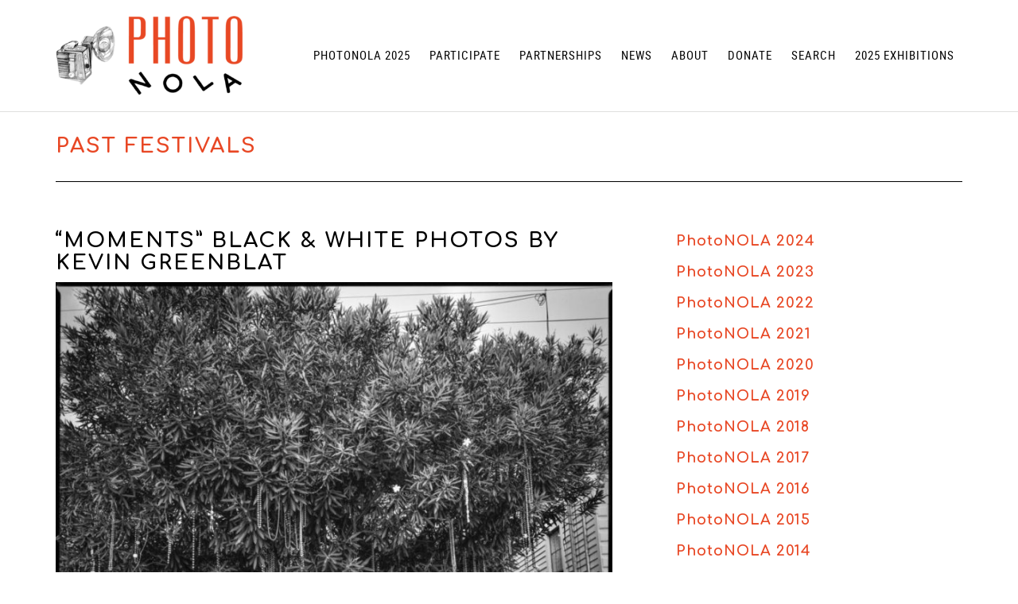

--- FILE ---
content_type: text/html; charset=UTF-8
request_url: https://photonola.org/event/moments-black-white-photos-by-kevin-greenblat/
body_size: 17820
content:
<!DOCTYPE html>
<html lang="en-US">
<head >
<meta charset="UTF-8" />
<script type="text/javascript">
/* <![CDATA[ */
var gform;gform||(document.addEventListener("gform_main_scripts_loaded",function(){gform.scriptsLoaded=!0}),document.addEventListener("gform/theme/scripts_loaded",function(){gform.themeScriptsLoaded=!0}),window.addEventListener("DOMContentLoaded",function(){gform.domLoaded=!0}),gform={domLoaded:!1,scriptsLoaded:!1,themeScriptsLoaded:!1,isFormEditor:()=>"function"==typeof InitializeEditor,callIfLoaded:function(o){return!(!gform.domLoaded||!gform.scriptsLoaded||!gform.themeScriptsLoaded&&!gform.isFormEditor()||(gform.isFormEditor()&&console.warn("The use of gform.initializeOnLoaded() is deprecated in the form editor context and will be removed in Gravity Forms 3.1."),o(),0))},initializeOnLoaded:function(o){gform.callIfLoaded(o)||(document.addEventListener("gform_main_scripts_loaded",()=>{gform.scriptsLoaded=!0,gform.callIfLoaded(o)}),document.addEventListener("gform/theme/scripts_loaded",()=>{gform.themeScriptsLoaded=!0,gform.callIfLoaded(o)}),window.addEventListener("DOMContentLoaded",()=>{gform.domLoaded=!0,gform.callIfLoaded(o)}))},hooks:{action:{},filter:{}},addAction:function(o,r,e,t){gform.addHook("action",o,r,e,t)},addFilter:function(o,r,e,t){gform.addHook("filter",o,r,e,t)},doAction:function(o){gform.doHook("action",o,arguments)},applyFilters:function(o){return gform.doHook("filter",o,arguments)},removeAction:function(o,r){gform.removeHook("action",o,r)},removeFilter:function(o,r,e){gform.removeHook("filter",o,r,e)},addHook:function(o,r,e,t,n){null==gform.hooks[o][r]&&(gform.hooks[o][r]=[]);var d=gform.hooks[o][r];null==n&&(n=r+"_"+d.length),gform.hooks[o][r].push({tag:n,callable:e,priority:t=null==t?10:t})},doHook:function(r,o,e){var t;if(e=Array.prototype.slice.call(e,1),null!=gform.hooks[r][o]&&((o=gform.hooks[r][o]).sort(function(o,r){return o.priority-r.priority}),o.forEach(function(o){"function"!=typeof(t=o.callable)&&(t=window[t]),"action"==r?t.apply(null,e):e[0]=t.apply(null,e)})),"filter"==r)return e[0]},removeHook:function(o,r,t,n){var e;null!=gform.hooks[o][r]&&(e=(e=gform.hooks[o][r]).filter(function(o,r,e){return!!(null!=n&&n!=o.tag||null!=t&&t!=o.priority)}),gform.hooks[o][r]=e)}});
/* ]]> */
</script>

<meta name="viewport" content="width=device-width, initial-scale=1" />

<!-- MapPress Easy Google Maps Version:2.95.5PRO (https://www.mappresspro.com) -->
<title>&#8220;Moments&#8221; Black &#038; White Photos by Kevin Greenblat</title>
<meta name='robots' content='max-image-preview:large' />
<link rel='dns-prefetch' href='//fonts.googleapis.com' />
<link rel='dns-prefetch' href='//www.googletagmanager.com' />
<link rel="alternate" type="application/rss+xml" title="PhotoNOLA &raquo; Feed" href="https://photonola.org/feed/" />
<link rel="alternate" type="application/rss+xml" title="PhotoNOLA &raquo; Comments Feed" href="https://photonola.org/comments/feed/" />
<link rel="alternate" title="oEmbed (JSON)" type="application/json+oembed" href="https://photonola.org/wp-json/oembed/1.0/embed?url=https%3A%2F%2Fphotonola.org%2Fevent%2Fmoments-black-white-photos-by-kevin-greenblat%2F" />
<link rel="alternate" title="oEmbed (XML)" type="text/xml+oembed" href="https://photonola.org/wp-json/oembed/1.0/embed?url=https%3A%2F%2Fphotonola.org%2Fevent%2Fmoments-black-white-photos-by-kevin-greenblat%2F&#038;format=xml" />
		<style>
			.lazyload,
			.lazyloading {
				max-width: 100%;
			}
		</style>
		<link rel="canonical" href="https://photonola.org/event/moments-black-white-photos-by-kevin-greenblat/" />
<style id='wp-img-auto-sizes-contain-inline-css' type='text/css'>
img:is([sizes=auto i],[sizes^="auto," i]){contain-intrinsic-size:3000px 1500px}
/*# sourceURL=wp-img-auto-sizes-contain-inline-css */
</style>
<link rel='stylesheet' id='genesis-simple-share-plugin-css-css' href='https://photonola.org/wp-content/plugins/genesis-simple-share/assets/css/share.min.css?ver=0.1.0' type='text/css' media='all' />
<link rel='stylesheet' id='genesis-simple-share-genericons-css-css' href='https://photonola.org/wp-content/plugins/genesis-simple-share/assets/css/genericons.min.css?ver=0.1.0' type='text/css' media='all' />
<link rel='stylesheet' id='photonola-theme-css' href='https://photonola.org/wp-content/themes/photonola/style.css?ver=1.0.0' type='text/css' media='all' />
<style id='wp-emoji-styles-inline-css' type='text/css'>

	img.wp-smiley, img.emoji {
		display: inline !important;
		border: none !important;
		box-shadow: none !important;
		height: 1em !important;
		width: 1em !important;
		margin: 0 0.07em !important;
		vertical-align: -0.1em !important;
		background: none !important;
		padding: 0 !important;
	}
/*# sourceURL=wp-emoji-styles-inline-css */
</style>
<link rel='stylesheet' id='wp-block-library-css' href='https://photonola.org/wp-includes/css/dist/block-library/style.min.css?ver=6.9' type='text/css' media='all' />
<style id='global-styles-inline-css' type='text/css'>
:root{--wp--preset--aspect-ratio--square: 1;--wp--preset--aspect-ratio--4-3: 4/3;--wp--preset--aspect-ratio--3-4: 3/4;--wp--preset--aspect-ratio--3-2: 3/2;--wp--preset--aspect-ratio--2-3: 2/3;--wp--preset--aspect-ratio--16-9: 16/9;--wp--preset--aspect-ratio--9-16: 9/16;--wp--preset--color--black: #000000;--wp--preset--color--cyan-bluish-gray: #abb8c3;--wp--preset--color--white: #ffffff;--wp--preset--color--pale-pink: #f78da7;--wp--preset--color--vivid-red: #cf2e2e;--wp--preset--color--luminous-vivid-orange: #ff6900;--wp--preset--color--luminous-vivid-amber: #fcb900;--wp--preset--color--light-green-cyan: #7bdcb5;--wp--preset--color--vivid-green-cyan: #00d084;--wp--preset--color--pale-cyan-blue: #8ed1fc;--wp--preset--color--vivid-cyan-blue: #0693e3;--wp--preset--color--vivid-purple: #9b51e0;--wp--preset--gradient--vivid-cyan-blue-to-vivid-purple: linear-gradient(135deg,rgb(6,147,227) 0%,rgb(155,81,224) 100%);--wp--preset--gradient--light-green-cyan-to-vivid-green-cyan: linear-gradient(135deg,rgb(122,220,180) 0%,rgb(0,208,130) 100%);--wp--preset--gradient--luminous-vivid-amber-to-luminous-vivid-orange: linear-gradient(135deg,rgb(252,185,0) 0%,rgb(255,105,0) 100%);--wp--preset--gradient--luminous-vivid-orange-to-vivid-red: linear-gradient(135deg,rgb(255,105,0) 0%,rgb(207,46,46) 100%);--wp--preset--gradient--very-light-gray-to-cyan-bluish-gray: linear-gradient(135deg,rgb(238,238,238) 0%,rgb(169,184,195) 100%);--wp--preset--gradient--cool-to-warm-spectrum: linear-gradient(135deg,rgb(74,234,220) 0%,rgb(151,120,209) 20%,rgb(207,42,186) 40%,rgb(238,44,130) 60%,rgb(251,105,98) 80%,rgb(254,248,76) 100%);--wp--preset--gradient--blush-light-purple: linear-gradient(135deg,rgb(255,206,236) 0%,rgb(152,150,240) 100%);--wp--preset--gradient--blush-bordeaux: linear-gradient(135deg,rgb(254,205,165) 0%,rgb(254,45,45) 50%,rgb(107,0,62) 100%);--wp--preset--gradient--luminous-dusk: linear-gradient(135deg,rgb(255,203,112) 0%,rgb(199,81,192) 50%,rgb(65,88,208) 100%);--wp--preset--gradient--pale-ocean: linear-gradient(135deg,rgb(255,245,203) 0%,rgb(182,227,212) 50%,rgb(51,167,181) 100%);--wp--preset--gradient--electric-grass: linear-gradient(135deg,rgb(202,248,128) 0%,rgb(113,206,126) 100%);--wp--preset--gradient--midnight: linear-gradient(135deg,rgb(2,3,129) 0%,rgb(40,116,252) 100%);--wp--preset--font-size--small: 13px;--wp--preset--font-size--medium: 20px;--wp--preset--font-size--large: 36px;--wp--preset--font-size--x-large: 42px;--wp--preset--spacing--20: 0.44rem;--wp--preset--spacing--30: 0.67rem;--wp--preset--spacing--40: 1rem;--wp--preset--spacing--50: 1.5rem;--wp--preset--spacing--60: 2.25rem;--wp--preset--spacing--70: 3.38rem;--wp--preset--spacing--80: 5.06rem;--wp--preset--shadow--natural: 6px 6px 9px rgba(0, 0, 0, 0.2);--wp--preset--shadow--deep: 12px 12px 50px rgba(0, 0, 0, 0.4);--wp--preset--shadow--sharp: 6px 6px 0px rgba(0, 0, 0, 0.2);--wp--preset--shadow--outlined: 6px 6px 0px -3px rgb(255, 255, 255), 6px 6px rgb(0, 0, 0);--wp--preset--shadow--crisp: 6px 6px 0px rgb(0, 0, 0);}:where(.is-layout-flex){gap: 0.5em;}:where(.is-layout-grid){gap: 0.5em;}body .is-layout-flex{display: flex;}.is-layout-flex{flex-wrap: wrap;align-items: center;}.is-layout-flex > :is(*, div){margin: 0;}body .is-layout-grid{display: grid;}.is-layout-grid > :is(*, div){margin: 0;}:where(.wp-block-columns.is-layout-flex){gap: 2em;}:where(.wp-block-columns.is-layout-grid){gap: 2em;}:where(.wp-block-post-template.is-layout-flex){gap: 1.25em;}:where(.wp-block-post-template.is-layout-grid){gap: 1.25em;}.has-black-color{color: var(--wp--preset--color--black) !important;}.has-cyan-bluish-gray-color{color: var(--wp--preset--color--cyan-bluish-gray) !important;}.has-white-color{color: var(--wp--preset--color--white) !important;}.has-pale-pink-color{color: var(--wp--preset--color--pale-pink) !important;}.has-vivid-red-color{color: var(--wp--preset--color--vivid-red) !important;}.has-luminous-vivid-orange-color{color: var(--wp--preset--color--luminous-vivid-orange) !important;}.has-luminous-vivid-amber-color{color: var(--wp--preset--color--luminous-vivid-amber) !important;}.has-light-green-cyan-color{color: var(--wp--preset--color--light-green-cyan) !important;}.has-vivid-green-cyan-color{color: var(--wp--preset--color--vivid-green-cyan) !important;}.has-pale-cyan-blue-color{color: var(--wp--preset--color--pale-cyan-blue) !important;}.has-vivid-cyan-blue-color{color: var(--wp--preset--color--vivid-cyan-blue) !important;}.has-vivid-purple-color{color: var(--wp--preset--color--vivid-purple) !important;}.has-black-background-color{background-color: var(--wp--preset--color--black) !important;}.has-cyan-bluish-gray-background-color{background-color: var(--wp--preset--color--cyan-bluish-gray) !important;}.has-white-background-color{background-color: var(--wp--preset--color--white) !important;}.has-pale-pink-background-color{background-color: var(--wp--preset--color--pale-pink) !important;}.has-vivid-red-background-color{background-color: var(--wp--preset--color--vivid-red) !important;}.has-luminous-vivid-orange-background-color{background-color: var(--wp--preset--color--luminous-vivid-orange) !important;}.has-luminous-vivid-amber-background-color{background-color: var(--wp--preset--color--luminous-vivid-amber) !important;}.has-light-green-cyan-background-color{background-color: var(--wp--preset--color--light-green-cyan) !important;}.has-vivid-green-cyan-background-color{background-color: var(--wp--preset--color--vivid-green-cyan) !important;}.has-pale-cyan-blue-background-color{background-color: var(--wp--preset--color--pale-cyan-blue) !important;}.has-vivid-cyan-blue-background-color{background-color: var(--wp--preset--color--vivid-cyan-blue) !important;}.has-vivid-purple-background-color{background-color: var(--wp--preset--color--vivid-purple) !important;}.has-black-border-color{border-color: var(--wp--preset--color--black) !important;}.has-cyan-bluish-gray-border-color{border-color: var(--wp--preset--color--cyan-bluish-gray) !important;}.has-white-border-color{border-color: var(--wp--preset--color--white) !important;}.has-pale-pink-border-color{border-color: var(--wp--preset--color--pale-pink) !important;}.has-vivid-red-border-color{border-color: var(--wp--preset--color--vivid-red) !important;}.has-luminous-vivid-orange-border-color{border-color: var(--wp--preset--color--luminous-vivid-orange) !important;}.has-luminous-vivid-amber-border-color{border-color: var(--wp--preset--color--luminous-vivid-amber) !important;}.has-light-green-cyan-border-color{border-color: var(--wp--preset--color--light-green-cyan) !important;}.has-vivid-green-cyan-border-color{border-color: var(--wp--preset--color--vivid-green-cyan) !important;}.has-pale-cyan-blue-border-color{border-color: var(--wp--preset--color--pale-cyan-blue) !important;}.has-vivid-cyan-blue-border-color{border-color: var(--wp--preset--color--vivid-cyan-blue) !important;}.has-vivid-purple-border-color{border-color: var(--wp--preset--color--vivid-purple) !important;}.has-vivid-cyan-blue-to-vivid-purple-gradient-background{background: var(--wp--preset--gradient--vivid-cyan-blue-to-vivid-purple) !important;}.has-light-green-cyan-to-vivid-green-cyan-gradient-background{background: var(--wp--preset--gradient--light-green-cyan-to-vivid-green-cyan) !important;}.has-luminous-vivid-amber-to-luminous-vivid-orange-gradient-background{background: var(--wp--preset--gradient--luminous-vivid-amber-to-luminous-vivid-orange) !important;}.has-luminous-vivid-orange-to-vivid-red-gradient-background{background: var(--wp--preset--gradient--luminous-vivid-orange-to-vivid-red) !important;}.has-very-light-gray-to-cyan-bluish-gray-gradient-background{background: var(--wp--preset--gradient--very-light-gray-to-cyan-bluish-gray) !important;}.has-cool-to-warm-spectrum-gradient-background{background: var(--wp--preset--gradient--cool-to-warm-spectrum) !important;}.has-blush-light-purple-gradient-background{background: var(--wp--preset--gradient--blush-light-purple) !important;}.has-blush-bordeaux-gradient-background{background: var(--wp--preset--gradient--blush-bordeaux) !important;}.has-luminous-dusk-gradient-background{background: var(--wp--preset--gradient--luminous-dusk) !important;}.has-pale-ocean-gradient-background{background: var(--wp--preset--gradient--pale-ocean) !important;}.has-electric-grass-gradient-background{background: var(--wp--preset--gradient--electric-grass) !important;}.has-midnight-gradient-background{background: var(--wp--preset--gradient--midnight) !important;}.has-small-font-size{font-size: var(--wp--preset--font-size--small) !important;}.has-medium-font-size{font-size: var(--wp--preset--font-size--medium) !important;}.has-large-font-size{font-size: var(--wp--preset--font-size--large) !important;}.has-x-large-font-size{font-size: var(--wp--preset--font-size--x-large) !important;}
/*# sourceURL=global-styles-inline-css */
</style>

<style id='classic-theme-styles-inline-css' type='text/css'>
/*! This file is auto-generated */
.wp-block-button__link{color:#fff;background-color:#32373c;border-radius:9999px;box-shadow:none;text-decoration:none;padding:calc(.667em + 2px) calc(1.333em + 2px);font-size:1.125em}.wp-block-file__button{background:#32373c;color:#fff;text-decoration:none}
/*# sourceURL=/wp-includes/css/classic-themes.min.css */
</style>
<link rel='stylesheet' id='columns-css' href='https://photonola.org/wp-content/plugins/columns/columns.css?ver=6.9' type='text/css' media='all' />
<link rel='stylesheet' id='foobox-free-min-css' href='https://photonola.org/wp-content/plugins/foobox-image-lightbox/free/css/foobox.free.min.css?ver=2.7.35' type='text/css' media='all' />
<link rel='stylesheet' id='mappress-css' href='https://photonola.org/wp-content/plugins/mappress-google-maps-for-wordpress/css/mappress.css?ver=2.95.5PRO' type='text/css' media='all' />
<link rel='stylesheet' id='pn-fonts-css' href='//fonts.googleapis.com/css?family=Comfortaa%3A700&#038;ver=1.0.0' type='text/css' media='all' />
<link rel='stylesheet' id='dashicons-css' href='https://photonola.org/wp-includes/css/dashicons.min.css?ver=6.9' type='text/css' media='all' />
<link rel='stylesheet' id='simple-social-icons-font-css' href='https://photonola.org/wp-content/plugins/simple-social-icons/css/style.css?ver=3.0.2' type='text/css' media='all' />
<script type="text/javascript" src="https://photonola.org/wp-includes/js/jquery/jquery.min.js?ver=3.7.1" id="jquery-core-js"></script>
<script type="text/javascript" src="https://photonola.org/wp-includes/js/jquery/jquery-migrate.min.js?ver=3.4.1" id="jquery-migrate-js"></script>
<script type="text/javascript" src="https://photonola.org/wp-content/plugins/genesis-simple-share/assets/js/sharrre/jquery.sharrre.min.js?ver=0.1.0" id="genesis-simple-share-plugin-js-js"></script>
<script type="text/javascript" src="https://photonola.org/wp-content/plugins/genesis-simple-share/assets/js/waypoints.min.js?ver=0.1.0" id="genesis-simple-share-waypoint-js-js"></script>
<script type="text/javascript" src="https://photonola.org/wp-content/themes/photonola/js/global.js?ver=1.0.0" id="altitude-global-js"></script>
<script type="text/javascript" src="https://photonola.org/wp-content/themes/photonola/js/toggle.js?ver=1.0.0" id="toggle-script-js"></script>
<script type="text/javascript" id="foobox-free-min-js-before">
/* <![CDATA[ */
/* Run FooBox FREE (v2.7.35) */
var FOOBOX = window.FOOBOX = {
	ready: true,
	disableOthers: false,
	o: {wordpress: { enabled: true }, countMessage:'image %index of %total', captions: { dataTitle: ["captionTitle","title"], dataDesc: ["captionDesc","description"] }, rel: '', excludes:'.fbx-link,.nofoobox,.nolightbox,a[href*="pinterest.com/pin/create/button/"]', affiliate : { enabled: false }},
	selectors: [
		".foogallery-container.foogallery-lightbox-foobox", ".foogallery-container.foogallery-lightbox-foobox-free", ".gallery", ".wp-block-gallery", ".wp-caption", ".wp-block-image", "a:has(img[class*=wp-image-])", ".foobox"
	],
	pre: function( $ ){
		// Custom JavaScript (Pre)
		
	},
	post: function( $ ){
		// Custom JavaScript (Post)
		
		// Custom Captions Code
		
	},
	custom: function( $ ){
		// Custom Extra JS
		
	}
};
//# sourceURL=foobox-free-min-js-before
/* ]]> */
</script>
<script type="text/javascript" src="https://photonola.org/wp-content/plugins/foobox-image-lightbox/free/js/foobox.free.min.js?ver=2.7.35" id="foobox-free-min-js"></script>
<link rel="https://api.w.org/" href="https://photonola.org/wp-json/" /><link rel="EditURI" type="application/rsd+xml" title="RSD" href="https://photonola.org/xmlrpc.php?rsd" />
<meta name="generator" content="Site Kit by Google 1.170.0" />		<script>
			document.documentElement.className = document.documentElement.className.replace('no-js', 'js');
		</script>
				<style>
			.no-js img.lazyload {
				display: none;
			}

			figure.wp-block-image img.lazyloading {
				min-width: 150px;
			}

			.lazyload,
			.lazyloading {
				--smush-placeholder-width: 100px;
				--smush-placeholder-aspect-ratio: 1/1;
				width: var(--smush-image-width, var(--smush-placeholder-width)) !important;
				aspect-ratio: var(--smush-image-aspect-ratio, var(--smush-placeholder-aspect-ratio)) !important;
			}

						.lazyload, .lazyloading {
				opacity: 0;
			}

			.lazyloaded {
				opacity: 1;
				transition: opacity 400ms;
				transition-delay: 0ms;
			}

					</style>
		<!-- Google tag (gtag.js) -->
<script async src="https://www.googletagmanager.com/gtag/js?id=G-2DJH8V4470"></script>
<script>
  window.dataLayer = window.dataLayer || [];
  function gtag(){dataLayer.push(arguments);}
  gtag('js', new Date());

  gtag('config', 'G-2DJH8V4470');
</script><style type="text/css">.site-title a { background: url(https://photonola.org/wp-content/uploads/2021/10/cropped-photonola-header-logo.png) no-repeat !important; }</style>
<link rel="icon" href="https://photonola.org/wp-content/uploads/2021/10/cropped-photonola-favicon-32x32.png" sizes="32x32" />
<link rel="icon" href="https://photonola.org/wp-content/uploads/2021/10/cropped-photonola-favicon-192x192.png" sizes="192x192" />
<link rel="apple-touch-icon" href="https://photonola.org/wp-content/uploads/2021/10/cropped-photonola-favicon-180x180.png" />
<meta name="msapplication-TileImage" content="https://photonola.org/wp-content/uploads/2021/10/cropped-photonola-favicon-270x270.png" />
</head>
<body class="wp-singular event-template-default single single-event postid-25864 wp-theme-genesis wp-child-theme-photonola custom-header header-image header-full-width content-sidebar genesis-breadcrumbs-hidden genesis-footer-widgets-visible photonola-2020" itemscope itemtype="https://schema.org/WebPage"><div class="site-container"><header class="site-header" itemscope itemtype="https://schema.org/WPHeader"><div class="wrap"><div class="title-area"><h1 class="site-title" itemprop="headline"><a href="https://photonola.org/">PhotoNOLA</a></h1><h2 class="site-description" itemprop="description">New Orleans Festival of Photography</h2></div><nav class="nav-primary" aria-label="Main" itemscope itemtype="https://schema.org/SiteNavigationElement"><div class="wrap"><ul id="menu-main-menu" class="menu genesis-nav-menu menu-primary"><li id="menu-item-12606" class="menu-item menu-item-type-post_type menu-item-object-page menu-item-has-children menu-item-12606"><a href="https://photonola.org/photonola-2025/" itemprop="url"><span itemprop="name">PhotoNOLA 2025</span></a>
<ul class="sub-menu">
	<li id="menu-item-28950" class="menu-item menu-item-type-custom menu-item-object-custom menu-item-28950"><a href="https://be.synxis.com/?adult=1&#038;arrive=2025-12-11&#038;chain=30049&#038;child=0&#038;currency=USD&#038;depart=2025-12-13&#038;group=202512PHOTO&#038;hotel=39605&#038;level=hotel&#038;locale=en-US&#038;productcurrency=USD&#038;rooms=1" itemprop="url"><span itemprop="name">Book a Room</span></a></li>
	<li id="menu-item-28809" class="menu-item menu-item-type-custom menu-item-object-custom menu-item-28809"><a href="https://givebutter.com/c/PhotoNOLA" itemprop="url"><span itemprop="name">Tickets</span></a></li>
	<li id="menu-item-28222" class="menu-item menu-item-type-post_type menu-item-object-page menu-item-28222"><a href="https://photonola.org/photonola-2025/schedule/" itemprop="url"><span itemprop="name">2025 Schedule</span></a></li>
	<li id="menu-item-28929" class="menu-item menu-item-type-post_type menu-item-object-page menu-item-28929"><a href="https://photonola.org/photonola-2025/exhibitions/" itemprop="url"><span itemprop="name">2025 Exhibitions</span></a></li>
	<li id="menu-item-28694" class="menu-item menu-item-type-custom menu-item-object-custom menu-item-28694"><a href="https://photonola.org/about-photonola/portfolio-review/" itemprop="url"><span itemprop="name">Portfolio Review</span></a></li>
	<li id="menu-item-28193" class="menu-item menu-item-type-post_type menu-item-object-page menu-item-28193"><a href="https://photonola.org/photonola-2025/reviewers/" itemprop="url"><span itemprop="name">2025 Reviewers</span></a></li>
	<li id="menu-item-28820" class="menu-item menu-item-type-post_type menu-item-object-page menu-item-28820"><a href="https://photonola.org/photonola-2025/photowalk/" itemprop="url"><span itemprop="name">2025 PhotoWALK</span></a></li>
	<li id="menu-item-28716" class="menu-item menu-item-type-post_type menu-item-object-page menu-item-28716"><a href="https://photonola.org/photonola-2025/photobook-fair/" itemprop="url"><span itemprop="name">2025 PhotoBOOK Fair</span></a></li>
	<li id="menu-item-28806" class="menu-item menu-item-type-post_type menu-item-object-page menu-item-28806"><a href="https://photonola.org/about-photonola/photonola-photobook-prize/" itemprop="url"><span itemprop="name">PhotoBOOK Prize</span></a></li>
	<li id="menu-item-27853" class="menu-item menu-item-type-post_type menu-item-object-page menu-item-27853"><a href="https://photonola.org/photonola-2025/review-faq/" itemprop="url"><span itemprop="name">Review FAQ</span></a></li>
</ul>
</li>
<li id="menu-item-26543" class="menu-item menu-item-type-post_type menu-item-object-page menu-item-has-children menu-item-26543"><a href="https://photonola.org/participate/" itemprop="url"><span itemprop="name">Participate</span></a>
<ul class="sub-menu">
	<li id="menu-item-27670" class="menu-item menu-item-type-post_type menu-item-object-page menu-item-27670"><a href="https://photonola.org/participate/participate-as-an-artist/" itemprop="url"><span itemprop="name">Participate as an Artist</span></a></li>
	<li id="menu-item-19890" class="menu-item menu-item-type-post_type menu-item-object-page menu-item-19890"><a href="https://photonola.org/participate/exhibit/" itemprop="url"><span itemprop="name">List an Exhibition</span></a></li>
	<li id="menu-item-28228" class="menu-item menu-item-type-post_type menu-item-object-page menu-item-28228"><a href="https://photonola.org/participate/venues-seeking-artists/" itemprop="url"><span itemprop="name">Venues Seeking Artists</span></a></li>
	<li id="menu-item-19891" class="menu-item menu-item-type-post_type menu-item-object-page menu-item-19891"><a href="https://photonola.org/participate/participate-as-a-volunteer/" itemprop="url"><span itemprop="name">Volunteer</span></a></li>
	<li id="menu-item-12629" class="menu-item menu-item-type-post_type menu-item-object-page menu-item-12629"><a href="https://photonola.org/participate/call-for-entries/" itemprop="url"><span itemprop="name">Calls for Entries</span></a></li>
	<li id="menu-item-12664" class="menu-item menu-item-type-post_type menu-item-object-page menu-item-12664"><a href="https://photonola.org/participate/visitor-info/" itemprop="url"><span itemprop="name">Visitor Info</span></a></li>
</ul>
</li>
<li id="menu-item-27914" class="menu-item menu-item-type-post_type menu-item-object-page menu-item-has-children menu-item-27914"><a href="https://photonola.org/about-photonola/partnerships/" itemprop="url"><span itemprop="name">Partnerships</span></a>
<ul class="sub-menu">
	<li id="menu-item-28926" class="menu-item menu-item-type-custom menu-item-object-custom menu-item-28926"><a href="https://photonola.org/photonola-sponsor-info-form/" itemprop="url"><span itemprop="name">Donation Form</span></a></li>
	<li id="menu-item-28924" class="menu-item menu-item-type-custom menu-item-object-custom menu-item-28924"><a href="https://givebutter.com/c/PhotoNOLA" itemprop="url"><span itemprop="name">Tickets</span></a></li>
</ul>
</li>
<li id="menu-item-12622" class="menu-item menu-item-type-post_type menu-item-object-page menu-item-12622"><a href="https://photonola.org/news/" itemprop="url"><span itemprop="name">News</span></a></li>
<li id="menu-item-12615" class="menu-item menu-item-type-post_type menu-item-object-page menu-item-has-children menu-item-12615"><a href="https://photonola.org/about-photonola/" itemprop="url"><span itemprop="name">About</span></a>
<ul class="sub-menu">
	<li id="menu-item-12616" class="menu-item menu-item-type-post_type menu-item-object-page menu-item-12616"><a href="https://photonola.org/about-photonola/portfolio-review/" itemprop="url"><span itemprop="name">Portfolio Review</span></a></li>
	<li id="menu-item-12617" class="menu-item menu-item-type-post_type menu-item-object-page menu-item-12617"><a href="https://photonola.org/about-photonola/photonola-review-prize/" itemprop="url"><span itemprop="name">PhotoNOLA Review Prize</span></a></li>
	<li id="menu-item-12633" class="menu-item menu-item-type-post_type menu-item-object-page menu-item-12633"><a href="https://photonola.org/about-photonola/partnerships/" itemprop="url"><span itemprop="name">Partnerships</span></a></li>
	<li id="menu-item-12623" class="menu-item menu-item-type-post_type menu-item-object-page menu-item-12623"><a href="https://photonola.org/about-photonola/contact-us/" itemprop="url"><span itemprop="name">Contact Us</span></a></li>
</ul>
</li>
<li id="menu-item-12632" class="menu-item menu-item-type-post_type menu-item-object-page menu-item-12632"><a href="https://photonola.org/donate/" itemprop="url"><span itemprop="name">Donate</span></a></li>
<li id="menu-item-16462" class="toggle-link menu-item menu-item-type-custom menu-item-object-custom menu-item-16462"><a href="#" itemprop="url"><span itemprop="name">Search</span></a></li>
<li id="menu-item-28928" class="menu-item menu-item-type-post_type menu-item-object-page menu-item-28928"><a href="https://photonola.org/photonola-2025/exhibitions/" itemprop="url"><span itemprop="name">2025 Exhibitions</span></a></li>
</ul></div></nav></div></header><div class="toggle-widget widget-area"><div class="wrap"><section id="search-5" class="widget widget_search"><div class="widget-wrap"><form class="search-form" method="get" action="https://photonola.org/" role="search" itemprop="potentialAction" itemscope itemtype="https://schema.org/SearchAction"><input class="search-form-input" type="search" name="s" id="searchform-1" placeholder="Search photonola.org" itemprop="query-input"><input class="search-form-submit" type="submit" value="Search"><meta content="https://photonola.org/?s={s}" itemprop="target"></form></div></section>
</div></div><div class="site-inner"><div class="content-sidebar-wrap"><h1 class='previous-year-title' itemprop='headline'>Past Festivals</h1><main class="content"><article class="post-25864 event type-event status-publish has-post-thumbnail event_year-photonola-2020 event_category-exhibitions event_neighborhood-french-quarter event_venue_type-galleries event_date-december-05 entry" aria-label="&#8220;Moments&#8221; Black &#038; White Photos by Kevin Greenblat" itemscope itemtype="https://schema.org/CreativeWork"><header class="entry-header"><h1 class="entry-title" itemprop="headline">&#8220;Moments&#8221; Black &#038; White Photos by Kevin Greenblat</h1>
</header><div class="entry-content" itemprop="text"><p><strong><img decoding="async" class="alignleft size-large wp-image-25882 lazyload" data-src="https://photonola.org/wp-content/uploads/2020/11/Woman-with-Alzheimers-792x800.jpg" alt="" width="792" height="800" data-srcset="https://photonola.org/wp-content/uploads/2020/11/Woman-with-Alzheimers-792x800.jpg 792w, https://photonola.org/wp-content/uploads/2020/11/Woman-with-Alzheimers-297x300.jpg 297w, https://photonola.org/wp-content/uploads/2020/11/Woman-with-Alzheimers-768x776.jpg 768w, https://photonola.org/wp-content/uploads/2020/11/Woman-with-Alzheimers.jpg 862w" data-sizes="(max-width: 792px) 100vw, 792px" src="[data-uri]" style="--smush-placeholder-width: 792px; --smush-placeholder-aspect-ratio: 792/800;" />&#8220;Moments&#8221; Black&amp;White Photos by Kevin Greenblat: M Contemporary </strong></p>
<p class="p1"><div class="location-details"><div class="location-name"><a href="http://www.mcontemporary.com/" target="_blank">M Contemporary</a></div><div class="location-street">614 Julia Street</div><div class="location-city">New Orleans, LA  70130</div><div class="location-phone">(504) 523-2022</div><div class="location-dayshours">11 am - 4 pm</div></div></p>
<p>In Person Opening: December 5th, 1pm</p>
<p>Black and White photos of moments in time. &#8220;&#8230;my priority as an artist is to remove as many barriers between the viewer and the image as possible, including my own intentions. What matters to me is the subject itself and how it can function as a glimpse into the truth from which the viewer can make their own meaning.&#8221; <a href="https://www.kevingreenblat.com/" target="_blank" rel="noopener noreferrer">Kevin Greenblat</a></p>
<div class="share-after share-outlined share-small" id="share-after-25864"><div class="facebook" id="facebook-after-25864" data-url="https://photonola.org/event/moments-black-white-photos-by-kevin-greenblat/" data-urlalt="https://photonola.org/?p=25864" data-text="&#8220;Moments&#8221; Black &#038; White Photos by Kevin Greenblat" data-title="Share" data-reader="Share on Facebook" data-count="%s shares on Facebook"></div><div class="twitter" id="twitter-after-25864" data-url="https://photonola.org/event/moments-black-white-photos-by-kevin-greenblat/" data-urlalt="https://photonola.org/?p=25864" data-text="&#8220;Moments&#8221; Black &#038; White Photos by Kevin Greenblat" data-title="Share" data-reader="Share this" data-count="%s Shares"></div><div class="pinterest" id="pinterest-after-25864" data-url="https://photonola.org/event/moments-black-white-photos-by-kevin-greenblat/" data-urlalt="https://photonola.org/?p=25864" data-text="&#8220;Moments&#8221; Black &#038; White Photos by Kevin Greenblat" data-title="Pin" data-reader="Pin this" data-count="%s Pins"></div><div class="linkedin" id="linkedin-after-25864" data-url="https://photonola.org/event/moments-black-white-photos-by-kevin-greenblat/" data-urlalt="https://photonola.org/?p=25864" data-text="&#8220;Moments&#8221; Black &#038; White Photos by Kevin Greenblat" data-title="Share" data-reader="Share on LinkedIn" data-count="%s shares on LinkedIn"></div></div>
			<script type='text/javascript'>
				jQuery(document).ready(function($) {
					$('#facebook-after-25864').sharrre({
										  share: {
										    facebook: true
										  },
										  urlCurl: 'https://photonola.org/wp-content/plugins/genesis-simple-share/assets/js/sharrre/sharrre.php',
										  enableHover: false,
										  enableTracking: true,
										  disableCount: true,
										  buttons: {  },
										  click: function(api, options){
										    api.simulateClick();
										    api.openPopup('facebook');
										  }
										});
$('#twitter-after-25864').sharrre({
										  share: {
										    twitter: true
										  },
										  urlCurl: 'https://photonola.org/wp-content/plugins/genesis-simple-share/assets/js/sharrre/sharrre.php',
										  enableHover: false,
										  enableTracking: true,
										  disableCount: true,
										  buttons: {  },
										  click: function(api, options){
										    api.simulateClick();
										    api.openPopup('twitter');
										  }
										});
$('#pinterest-after-25864').sharrre({
										  share: {
										    pinterest: true
										  },
										  urlCurl: 'https://photonola.org/wp-content/plugins/genesis-simple-share/assets/js/sharrre/sharrre.php',
										  enableHover: false,
										  enableTracking: true,
										  disableCount: true,
										  buttons: {  pinterest: { media: 'https://photonola.org/wp-content/uploads/2020/11/Woman-with-Alzheimers.jpg', description: '&#8220;Moments&#8221; Black &#038; White Photos by Kevin Greenblat' } },
										  click: function(api, options){
										    api.simulateClick();
										    api.openPopup('pinterest');
										  }
										});
$('#linkedin-after-25864').sharrre({
										  share: {
										    linkedin: true
										  },
										  urlCurl: 'https://photonola.org/wp-content/plugins/genesis-simple-share/assets/js/sharrre/sharrre.php',
										  enableHover: false,
										  enableTracking: true,
										  disableCount: true,
										  buttons: {  },
										  click: function(api, options){
										    api.simulateClick();
										    api.openPopup('linkedin');
										  }
										});

				});
		</script></div><footer class="entry-footer"><p class="entry-meta"><time class="entry-time" itemprop="datePublished" datetime="2020-11-28T11:50:23-06:00">Posted on: Nov 28 2020</time><br />Posted in: PhotoNOLA 2020, Exhibitions, French Quarter, Galleries, December 05</p></footer></article></main><aside class="sidebar sidebar-primary widget-area" role="complementary" aria-label="Primary Sidebar" itemscope itemtype="https://schema.org/WPSideBar"><aside class="widget-area"><section id="nav_menu-3" class="widget widget_nav_menu"><div class="widget-wrap"><div class="menu-previous-years-container"><ul id="menu-previous-years" class="menu"><li id="menu-item-28680" class="menu-item menu-item-type-post_type menu-item-object-page menu-item-has-children menu-item-28680"><a href="https://photonola.org/past-festivals/photonola-2024/" itemprop="url">PhotoNOLA 2024</a>
<ul class="sub-menu">
	<li id="menu-item-28686" class="menu-item menu-item-type-post_type menu-item-object-page menu-item-28686"><a href="https://photonola.org/past-festivals/photonola-2024/2024-exhibitions-events/" itemprop="url">2024 Exhibitions &#038; Events</a></li>
	<li id="menu-item-28685" class="menu-item menu-item-type-post_type menu-item-object-page menu-item-28685"><a href="https://photonola.org/past-festivals/photonola-2024/2024-reviewers/" itemprop="url">2024 Reviewers</a></li>
	<li id="menu-item-28684" class="menu-item menu-item-type-post_type menu-item-object-page menu-item-28684"><a href="https://photonola.org/past-festivals/photonola-2024/2024-partners/" itemprop="url">2024 Partners</a></li>
</ul>
</li>
<li id="menu-item-28170" class="menu-item menu-item-type-post_type menu-item-object-page menu-item-has-children menu-item-28170"><a href="https://photonola.org/past-festivals/photonola-2023/" itemprop="url">PhotoNOLA 2023</a>
<ul class="sub-menu">
	<li id="menu-item-28168" class="menu-item menu-item-type-post_type menu-item-object-page menu-item-28168"><a href="https://photonola.org/past-festivals/photonola-2023/2023-exhibitions-events/" itemprop="url">2023 Exhibitions &#038; Events</a></li>
	<li id="menu-item-28167" class="menu-item menu-item-type-post_type menu-item-object-page menu-item-28167"><a href="https://photonola.org/past-festivals/photonola-2023/2023-reviewers/" itemprop="url">2023 Reviewers</a></li>
	<li id="menu-item-28169" class="menu-item menu-item-type-post_type menu-item-object-page menu-item-28169"><a href="https://photonola.org/photonola-2025/photobook-fair/" itemprop="url">2025 PhotoBOOK Fair</a></li>
	<li id="menu-item-28166" class="menu-item menu-item-type-post_type menu-item-object-page menu-item-28166"><a href="https://photonola.org/past-festivals/photonola-2023/2023-partners/" itemprop="url">2023 Partners</a></li>
</ul>
</li>
<li id="menu-item-27799" class="menu-item menu-item-type-post_type menu-item-object-page menu-item-has-children menu-item-27799"><a href="https://photonola.org/past-festivals/photonola-2022/" itemprop="url">PhotoNOLA 2022</a>
<ul class="sub-menu">
	<li id="menu-item-27804" class="menu-item menu-item-type-post_type menu-item-object-page menu-item-27804"><a href="https://photonola.org/past-festivals/photonola-2022/2022-exhibitions-events/" itemprop="url">2022 Exhibitions &#038; Events</a></li>
	<li id="menu-item-27802" class="menu-item menu-item-type-post_type menu-item-object-page menu-item-27802"><a href="https://photonola.org/past-festivals/photonola-2022/2022-reviewers/" itemprop="url">2022 Reviewers</a></li>
	<li id="menu-item-27803" class="menu-item menu-item-type-post_type menu-item-object-page menu-item-27803"><a href="https://photonola.org/past-festivals/photonola-2022/2022-photowalk/" itemprop="url">2022 PhotoWALK</a></li>
	<li id="menu-item-27800" class="menu-item menu-item-type-post_type menu-item-object-page menu-item-27800"><a href="https://photonola.org/past-festivals/photonola-2022/2022-photobook-fair/" itemprop="url">2022 PhotoBOOK Fair</a></li>
	<li id="menu-item-27801" class="menu-item menu-item-type-post_type menu-item-object-page menu-item-27801"><a href="https://photonola.org/past-festivals/photonola-2022/2022-partners/" itemprop="url">2022 Partners</a></li>
</ul>
</li>
<li id="menu-item-27227" class="menu-item menu-item-type-post_type menu-item-object-page menu-item-has-children menu-item-27227"><a href="https://photonola.org/past-festivals/photonola-2021/" itemprop="url">PhotoNOLA 2021</a>
<ul class="sub-menu">
	<li id="menu-item-27232" class="menu-item menu-item-type-post_type menu-item-object-page menu-item-27232"><a href="https://photonola.org/past-festivals/photonola-2021/2021-exhibitions-events/" itemprop="url">2021 Exhibitions &#038; Events</a></li>
	<li id="menu-item-27231" class="menu-item menu-item-type-post_type menu-item-object-page menu-item-27231"><a href="https://photonola.org/past-festivals/photonola-2021/2021-reviewers/" itemprop="url">2021 Reviewers</a></li>
	<li id="menu-item-27230" class="menu-item menu-item-type-post_type menu-item-object-page menu-item-27230"><a href="https://photonola.org/past-festivals/photonola-2021/2021-photowalk/" itemprop="url">2021 PhotoWALK</a></li>
	<li id="menu-item-27229" class="menu-item menu-item-type-post_type menu-item-object-page menu-item-27229"><a href="https://photonola.org/past-festivals/photonola-2021/2021-virtual-book-fair/" itemprop="url">2021 Virtual PhotoBOOK Fair</a></li>
	<li id="menu-item-27228" class="menu-item menu-item-type-post_type menu-item-object-page menu-item-27228"><a href="https://photonola.org/past-festivals/photonola-2021/2021-partners/" itemprop="url">2021 Partners</a></li>
</ul>
</li>
<li id="menu-item-26469" class="menu-item menu-item-type-post_type menu-item-object-page menu-item-has-children menu-item-26469"><a href="https://photonola.org/past-festivals/photonola-2020/" itemprop="url">PhotoNOLA 2020</a>
<ul class="sub-menu">
	<li id="menu-item-26474" class="menu-item menu-item-type-post_type menu-item-object-page menu-item-26474"><a href="https://photonola.org/past-festivals/photonola-2020/2020-exhibitions-events/" itemprop="url">2020 Exhibitions &#038; Events</a></li>
	<li id="menu-item-26473" class="menu-item menu-item-type-post_type menu-item-object-page menu-item-26473"><a href="https://photonola.org/past-festivals/photonola-2020/2020-reviewers/" itemprop="url">2020 Reviewers</a></li>
	<li id="menu-item-26472" class="menu-item menu-item-type-post_type menu-item-object-page menu-item-26472"><a href="https://photonola.org/past-festivals/photonola-2020/2020-photowalk/" itemprop="url">2020 PhotoWALK</a></li>
	<li id="menu-item-26471" class="menu-item menu-item-type-post_type menu-item-object-page menu-item-26471"><a href="https://photonola.org/past-festivals/photonola-2020/2020-photoville-fence/" itemprop="url">2020 Photoville FENCE</a></li>
	<li id="menu-item-26470" class="menu-item menu-item-type-post_type menu-item-object-page menu-item-26470"><a href="https://photonola.org/past-festivals/photonola-2020/2020-metaculture-vr-photowalk/" itemprop="url">2020 MetaCulture VR PhotoWALK</a></li>
	<li id="menu-item-26468" class="menu-item menu-item-type-post_type menu-item-object-page menu-item-26468"><a href="https://photonola.org/past-festivals/photonola-2020/2020-partners/" itemprop="url">2020 Partners</a></li>
</ul>
</li>
<li id="menu-item-24843" class="menu-item menu-item-type-post_type menu-item-object-page menu-item-has-children menu-item-24843"><a href="https://photonola.org/past-festivals/photonola-2019/" itemprop="url">PhotoNOLA 2019</a>
<ul class="sub-menu">
	<li id="menu-item-24846" class="menu-item menu-item-type-post_type menu-item-object-page menu-item-24846"><a href="https://photonola.org/past-festivals/photonola-2019/2019-exhibitions-events/" itemprop="url">2019 Exhibitions &#038; Events</a></li>
	<li id="menu-item-24847" class="menu-item menu-item-type-post_type menu-item-object-page menu-item-24847"><a href="https://photonola.org/past-festivals/photonola-2019/2019-reviewers/" itemprop="url">2019 Reviewers</a></li>
	<li id="menu-item-24844" class="menu-item menu-item-type-post_type menu-item-object-page menu-item-24844"><a href="https://photonola.org/past-festivals/photonola-2019/2019-photowalk/" itemprop="url">2019 PhotoWALK</a></li>
	<li id="menu-item-24845" class="menu-item menu-item-type-post_type menu-item-object-page menu-item-24845"><a href="https://photonola.org/past-festivals/photonola-2019/2019-partners/" itemprop="url">2019 Partners</a></li>
</ul>
</li>
<li id="menu-item-23189" class="menu-item menu-item-type-post_type menu-item-object-page menu-item-has-children menu-item-23189"><a href="https://photonola.org/past-festivals/photonola-2018/" itemprop="url">PhotoNOLA 2018</a>
<ul class="sub-menu">
	<li id="menu-item-23187" class="menu-item menu-item-type-post_type menu-item-object-page menu-item-23187"><a href="https://photonola.org/past-festivals/photonola-2018/2018-exhibitions-events/" itemprop="url">2018 Exhibitions &#038; Events</a></li>
	<li id="menu-item-23188" class="menu-item menu-item-type-post_type menu-item-object-page menu-item-23188"><a href="https://photonola.org/past-festivals/photonola-2018/2018-reviewers/" itemprop="url">2018 Reviewers</a></li>
	<li id="menu-item-23190" class="menu-item menu-item-type-post_type menu-item-object-page menu-item-23190"><a href="https://photonola.org/past-festivals/photonola-2018/2018-photowalk/" itemprop="url">2018 PhotoWALK</a></li>
	<li id="menu-item-23191" class="menu-item menu-item-type-post_type menu-item-object-page menu-item-23191"><a href="https://photonola.org/past-festivals/photonola-2018/2018-partners/" itemprop="url">2018 Partners</a></li>
</ul>
</li>
<li id="menu-item-21444" class="menu-item menu-item-type-post_type menu-item-object-page menu-item-has-children menu-item-21444"><a href="https://photonola.org/past-festivals/photonola-2017/" itemprop="url">PhotoNOLA 2017</a>
<ul class="sub-menu">
	<li id="menu-item-21443" class="menu-item menu-item-type-post_type menu-item-object-page menu-item-21443"><a href="https://photonola.org/past-festivals/photonola-2017/2017-exhibitions-events/" itemprop="url">2017 Exhibitions &#038; Events</a></li>
	<li id="menu-item-21442" class="menu-item menu-item-type-post_type menu-item-object-page menu-item-21442"><a href="https://photonola.org/past-festivals/photonola-2017/2017-reviewers/" itemprop="url">2017 Reviewers</a></li>
	<li id="menu-item-21441" class="menu-item menu-item-type-post_type menu-item-object-page menu-item-21441"><a href="https://photonola.org/past-festivals/photonola-2017/2017-photowalk/" itemprop="url">2017 PhotoWALK</a></li>
	<li id="menu-item-21440" class="menu-item menu-item-type-post_type menu-item-object-page menu-item-21440"><a href="https://photonola.org/past-festivals/photonola-2017/2017-partners/" itemprop="url">2017 Partners</a></li>
</ul>
</li>
<li id="menu-item-19795" class="menu-item menu-item-type-post_type menu-item-object-page menu-item-has-children menu-item-19795"><a href="https://photonola.org/past-festivals/photonola-2016/" itemprop="url">PhotoNOLA 2016</a>
<ul class="sub-menu">
	<li id="menu-item-19792" class="menu-item menu-item-type-post_type menu-item-object-page menu-item-19792"><a href="https://photonola.org/past-festivals/photonola-2016/2016-exhibitions-events/" itemprop="url">2016 Exhibitions &#038; Events</a></li>
	<li id="menu-item-19793" class="menu-item menu-item-type-post_type menu-item-object-page menu-item-19793"><a href="https://photonola.org/past-festivals/photonola-2016/2016-reviewers/" itemprop="url">2016 Reviewers</a></li>
	<li id="menu-item-19794" class="menu-item menu-item-type-post_type menu-item-object-page menu-item-19794"><a href="https://photonola.org/past-festivals/photonola-2016/2016-photowalk/" itemprop="url">2016 PhotoWALK</a></li>
	<li id="menu-item-19796" class="menu-item menu-item-type-post_type menu-item-object-page menu-item-19796"><a href="https://photonola.org/past-festivals/photonola-2016/2016-partners/" itemprop="url">2016 Partners</a></li>
</ul>
</li>
<li id="menu-item-18372" class="pn2015 menu-item menu-item-type-post_type menu-item-object-page menu-item-has-children menu-item-18372"><a href="https://photonola.org/past-festivals/photonola-2015/" itemprop="url">PhotoNOLA 2015</a>
<ul class="sub-menu">
	<li id="menu-item-18371" class="events menu-item menu-item-type-post_type menu-item-object-page menu-item-18371"><a href="https://photonola.org/past-festivals/photonola-2015/2015-exhibitions-events/" itemprop="url">2015 Exhibitions &#038; Events</a></li>
	<li id="menu-item-18370" class="menu-item menu-item-type-post_type menu-item-object-page menu-item-18370"><a href="https://photonola.org/past-festivals/photonola-2015/2015-reviewers/" itemprop="url">2015 Reviewers</a></li>
	<li id="menu-item-18369" class="menu-item menu-item-type-post_type menu-item-object-page menu-item-18369"><a href="https://photonola.org/past-festivals/photonola-2015/2015-photowalk/" itemprop="url">2015 PhotoWALK</a></li>
	<li id="menu-item-18368" class="menu-item menu-item-type-post_type menu-item-object-page menu-item-18368"><a href="https://photonola.org/past-festivals/photonola-2015/2015-partners/" itemprop="url">2015 Partners</a></li>
</ul>
</li>
<li id="menu-item-16347" class="pn2014 menu-item menu-item-type-post_type menu-item-object-page menu-item-has-children menu-item-16347"><a href="https://photonola.org/past-festivals/photonola-2014/" itemprop="url">PhotoNOLA 2014</a>
<ul class="sub-menu">
	<li id="menu-item-16344" class="events menu-item menu-item-type-post_type menu-item-object-page menu-item-16344"><a href="https://photonola.org/past-festivals/photonola-2014/2014-exhibitions-events/" itemprop="url">2014 Exhibitions &#038; Events</a></li>
	<li id="menu-item-16345" class="menu-item menu-item-type-post_type menu-item-object-page menu-item-16345"><a href="https://photonola.org/past-festivals/photonola-2014/2014-reviewers/" itemprop="url">2014 Reviewers</a></li>
	<li id="menu-item-16346" class="menu-item menu-item-type-post_type menu-item-object-page menu-item-16346"><a href="https://photonola.org/past-festivals/photonola-2014/2014-photowalk/" itemprop="url">2014 PhotoWALK</a></li>
	<li id="menu-item-16348" class="menu-item menu-item-type-post_type menu-item-object-page menu-item-16348"><a href="https://photonola.org/past-festivals/photonola-2014/2014-partners/" itemprop="url">2014 Partners</a></li>
</ul>
</li>
<li id="menu-item-16349" class="pn2013 menu-item menu-item-type-post_type menu-item-object-page menu-item-has-children menu-item-16349"><a href="https://photonola.org/past-festivals/photonola-2013/" itemprop="url">PhotoNOLA 2013</a>
<ul class="sub-menu">
	<li id="menu-item-16340" class="events menu-item menu-item-type-post_type menu-item-object-page menu-item-16340"><a href="https://photonola.org/past-festivals/photonola-2013/2013-exhibitions-events/" itemprop="url">2013 Exhibitions &#038; Events</a></li>
	<li id="menu-item-16341" class="menu-item menu-item-type-post_type menu-item-object-page menu-item-16341"><a href="https://photonola.org/past-festivals/photonola-2013/2013-reviewers/" itemprop="url">2013 Reviewers</a></li>
	<li id="menu-item-16342" class="menu-item menu-item-type-post_type menu-item-object-page menu-item-16342"><a href="https://photonola.org/past-festivals/photonola-2013/2013-photowalk/" itemprop="url">2013 PhotoWALK</a></li>
	<li id="menu-item-16343" class="menu-item menu-item-type-post_type menu-item-object-page menu-item-16343"><a href="https://photonola.org/past-festivals/photonola-2013/2013-partners/" itemprop="url">2013 Partners</a></li>
</ul>
</li>
<li id="menu-item-16350" class="pn2012 menu-item menu-item-type-post_type menu-item-object-page menu-item-has-children menu-item-16350"><a href="https://photonola.org/past-festivals/photonola-2012/" itemprop="url">PhotoNOLA 2012</a>
<ul class="sub-menu">
	<li id="menu-item-16336" class="events menu-item menu-item-type-post_type menu-item-object-page menu-item-16336"><a href="https://photonola.org/past-festivals/photonola-2012/2012-exhibitions-events/" itemprop="url">2012 Exhibitions &#038; Events</a></li>
	<li id="menu-item-16337" class="menu-item menu-item-type-post_type menu-item-object-page menu-item-16337"><a href="https://photonola.org/past-festivals/photonola-2012/2012-reviewers/" itemprop="url">2012 Reviewers</a></li>
	<li id="menu-item-16338" class="menu-item menu-item-type-post_type menu-item-object-page menu-item-16338"><a href="https://photonola.org/past-festivals/photonola-2012/2012-photowalk/" itemprop="url">2012 PhotoWALK</a></li>
	<li id="menu-item-16339" class="menu-item menu-item-type-post_type menu-item-object-page menu-item-16339"><a href="https://photonola.org/past-festivals/photonola-2012/2012-partners/" itemprop="url">2012 Partners</a></li>
</ul>
</li>
<li id="menu-item-16351" class="pn2011 menu-item menu-item-type-post_type menu-item-object-page menu-item-has-children menu-item-16351"><a href="https://photonola.org/past-festivals/photonola-2011/" itemprop="url">PhotoNOLA 2011</a>
<ul class="sub-menu">
	<li id="menu-item-16332" class="events menu-item menu-item-type-post_type menu-item-object-page menu-item-16332"><a href="https://photonola.org/past-festivals/photonola-2011/2011-exhibitions-events/" itemprop="url">2011 Exhibitions &#038; Events</a></li>
	<li id="menu-item-16333" class="menu-item menu-item-type-post_type menu-item-object-page menu-item-16333"><a href="https://photonola.org/past-festivals/photonola-2011/2011-reviewers/" itemprop="url">2011 Reviewers</a></li>
	<li id="menu-item-16334" class="menu-item menu-item-type-post_type menu-item-object-page menu-item-16334"><a href="https://photonola.org/past-festivals/photonola-2011/2011-photowalk/" itemprop="url">2011 PhotoWALK</a></li>
	<li id="menu-item-16335" class="menu-item menu-item-type-post_type menu-item-object-page menu-item-16335"><a href="https://photonola.org/past-festivals/photonola-2011/2011-partners/" itemprop="url">2011 Partners</a></li>
</ul>
</li>
<li id="menu-item-16352" class="pn2010 menu-item menu-item-type-post_type menu-item-object-page menu-item-has-children menu-item-16352"><a href="https://photonola.org/past-festivals/photonola-2010/" itemprop="url">PhotoNOLA 2010</a>
<ul class="sub-menu">
	<li id="menu-item-16328" class="events menu-item menu-item-type-post_type menu-item-object-page menu-item-16328"><a href="https://photonola.org/past-festivals/photonola-2010/2010-exhibitions-events/" itemprop="url">2010 Exhibitions &#038; Events</a></li>
	<li id="menu-item-16329" class="menu-item menu-item-type-post_type menu-item-object-page menu-item-16329"><a href="https://photonola.org/past-festivals/photonola-2010/2010-reviewers/" itemprop="url">2010 Reviewers</a></li>
	<li id="menu-item-16330" class="menu-item menu-item-type-post_type menu-item-object-page menu-item-16330"><a href="https://photonola.org/past-festivals/photonola-2010/2010-photowalk/" itemprop="url">2010 PhotoWALK</a></li>
	<li id="menu-item-16331" class="menu-item menu-item-type-post_type menu-item-object-page menu-item-16331"><a href="https://photonola.org/past-festivals/photonola-2010/2010-partners/" itemprop="url">2010 Partners</a></li>
</ul>
</li>
<li id="menu-item-16353" class="pn2009 menu-item menu-item-type-post_type menu-item-object-page menu-item-has-children menu-item-16353"><a href="https://photonola.org/past-festivals/photonola-2009/" itemprop="url">PhotoNOLA 2009</a>
<ul class="sub-menu">
	<li id="menu-item-16324" class="events menu-item menu-item-type-post_type menu-item-object-page menu-item-16324"><a href="https://photonola.org/past-festivals/photonola-2009/2009-exhibitions-events/" itemprop="url">2009 Exhibitions &#038; Events</a></li>
	<li id="menu-item-16325" class="menu-item menu-item-type-post_type menu-item-object-page menu-item-16325"><a href="https://photonola.org/past-festivals/photonola-2009/2009-reviewers/" itemprop="url">2009 Reviewers</a></li>
	<li id="menu-item-16326" class="menu-item menu-item-type-post_type menu-item-object-page menu-item-16326"><a href="https://photonola.org/past-festivals/photonola-2009/2009-photowalk/" itemprop="url">2009 PhotoWALK</a></li>
	<li id="menu-item-16327" class="menu-item menu-item-type-post_type menu-item-object-page menu-item-16327"><a href="https://photonola.org/past-festivals/photonola-2009/2009-partners/" itemprop="url">2009 Partners</a></li>
</ul>
</li>
<li id="menu-item-16354" class="menu-item menu-item-type-post_type menu-item-object-page menu-item-16354"><a href="https://photonola.org/past-festivals/photonola-2008/" itemprop="url">PhotoNOLA 2008</a></li>
<li id="menu-item-16355" class="menu-item menu-item-type-post_type menu-item-object-page menu-item-16355"><a href="https://photonola.org/past-festivals/photonola-2007/" itemprop="url">PhotoNOLA 2007</a></li>
<li id="menu-item-16356" class="menu-item menu-item-type-post_type menu-item-object-page menu-item-16356"><a target="_blank" href="https://photonola.org/wp-content/uploads/2015/07/photonola2006.pdf#new_tab" itemprop="url">PhotoNOLA 2006</a></li>
</ul></div></div></section>
</aside></aside></div></div><div class="footer-widgets"><div class="wrap"><div class="widget-area footer-widgets-1 footer-widget-area"><section id="text-3" class="widget widget_text"><div class="widget-wrap">			<div class="textwidget"><div class="footer-logos"><img decoding="async" data-src="https://photonola.org/wp-content/uploads/2021/10/photoNOLA-Logo-footer.png" alt="PhotoNOLA logo" src="[data-uri]" class="lazyload" style="--smush-placeholder-width: 480px; --smush-placeholder-aspect-ratio: 480/450;" /></div>
</div>
		</div></section>
</div><div class="widget-area footer-widgets-2 footer-widget-area"><section id="simple-social-icons-2" class="widget simple-social-icons"><div class="widget-wrap"><h4 class="widget-title widgettitle">Connect with PhotoNOLA</h4>
<ul class="aligncenter"><li class="ssi-email"><a href="https://neworleansphotoalliance.org/contact/" target="_blank" rel="noopener noreferrer"><svg role="img" class="social-email" aria-labelledby="social-email-2"><title id="social-email-2">Email</title><use xlink:href="https://photonola.org/wp-content/plugins/simple-social-icons/symbol-defs.svg#social-email"></use></svg></a></li><li class="ssi-facebook"><a href="https://www.facebook.com/photonolafestival" target="_blank" rel="noopener noreferrer"><svg role="img" class="social-facebook" aria-labelledby="social-facebook-2"><title id="social-facebook-2">Facebook</title><use xlink:href="https://photonola.org/wp-content/plugins/simple-social-icons/symbol-defs.svg#social-facebook"></use></svg></a></li><li class="ssi-instagram"><a href="https://instagram.com/photonola.festival/" target="_blank" rel="noopener noreferrer"><svg role="img" class="social-instagram" aria-labelledby="social-instagram-2"><title id="social-instagram-2">Instagram</title><use xlink:href="https://photonola.org/wp-content/plugins/simple-social-icons/symbol-defs.svg#social-instagram"></use></svg></a></li><li class="ssi-rss"><a href="http://feeds.feedburner.com/Photonola" target="_blank" rel="noopener noreferrer"><svg role="img" class="social-rss" aria-labelledby="social-rss-2"><title id="social-rss-2">RSS</title><use xlink:href="https://photonola.org/wp-content/plugins/simple-social-icons/symbol-defs.svg#social-rss"></use></svg></a></li><li class="ssi-tumblr"><a href="http://photonolafestival.tumblr.com/" target="_blank" rel="noopener noreferrer"><svg role="img" class="social-tumblr" aria-labelledby="social-tumblr-2"><title id="social-tumblr-2">Tumblr</title><use xlink:href="https://photonola.org/wp-content/plugins/simple-social-icons/symbol-defs.svg#social-tumblr"></use></svg></a></li><li class="ssi-twitter"><a href="https://twitter.com/photonola" target="_blank" rel="noopener noreferrer"><svg role="img" class="social-twitter" aria-labelledby="social-twitter-2"><title id="social-twitter-2">Twitter</title><use xlink:href="https://photonola.org/wp-content/plugins/simple-social-icons/symbol-defs.svg#social-twitter"></use></svg></a></li></ul></div></section>
<section id="gform_widget-2" class="widget gform_widget"><div class="widget-wrap"><h4 class="widget-title widgettitle">Mailing List Signup</h4>
<link rel='stylesheet' id='gforms_reset_css-css' href='https://photonola.org/wp-content/plugins/gravityforms/legacy/css/formreset.min.css?ver=2.9.25' type='text/css' media='all' />
<link rel='stylesheet' id='gforms_formsmain_css-css' href='https://photonola.org/wp-content/plugins/gravityforms/legacy/css/formsmain.min.css?ver=2.9.25' type='text/css' media='all' />
<link rel='stylesheet' id='gforms_ready_class_css-css' href='https://photonola.org/wp-content/plugins/gravityforms/legacy/css/readyclass.min.css?ver=2.9.25' type='text/css' media='all' />
<link rel='stylesheet' id='gforms_browsers_css-css' href='https://photonola.org/wp-content/plugins/gravityforms/legacy/css/browsers.min.css?ver=2.9.25' type='text/css' media='all' />
<script type="text/javascript" src="https://photonola.org/wp-includes/js/dist/dom-ready.min.js?ver=f77871ff7694fffea381" id="wp-dom-ready-js"></script>
<script type="text/javascript" src="https://photonola.org/wp-includes/js/dist/hooks.min.js?ver=dd5603f07f9220ed27f1" id="wp-hooks-js"></script>
<script type="text/javascript" src="https://photonola.org/wp-includes/js/dist/i18n.min.js?ver=c26c3dc7bed366793375" id="wp-i18n-js"></script>
<script type="text/javascript" id="wp-i18n-js-after">
/* <![CDATA[ */
wp.i18n.setLocaleData( { 'text direction\u0004ltr': [ 'ltr' ] } );
//# sourceURL=wp-i18n-js-after
/* ]]> */
</script>
<script type="text/javascript" src="https://photonola.org/wp-includes/js/dist/a11y.min.js?ver=cb460b4676c94bd228ed" id="wp-a11y-js"></script>
<script type="text/javascript" defer='defer' src="https://photonola.org/wp-content/plugins/gravityforms/js/jquery.json.min.js?ver=2.9.25" id="gform_json-js"></script>
<script type="text/javascript" id="gform_gravityforms-js-extra">
/* <![CDATA[ */
var gform_i18n = {"datepicker":{"days":{"monday":"Mo","tuesday":"Tu","wednesday":"We","thursday":"Th","friday":"Fr","saturday":"Sa","sunday":"Su"},"months":{"january":"January","february":"February","march":"March","april":"April","may":"May","june":"June","july":"July","august":"August","september":"September","october":"October","november":"November","december":"December"},"firstDay":0,"iconText":"Select date"}};
var gf_legacy_multi = [];
var gform_gravityforms = {"strings":{"invalid_file_extension":"This type of file is not allowed. Must be one of the following:","delete_file":"Delete this file","in_progress":"in progress","file_exceeds_limit":"File exceeds size limit","illegal_extension":"This type of file is not allowed.","max_reached":"Maximum number of files reached","unknown_error":"There was a problem while saving the file on the server","currently_uploading":"Please wait for the uploading to complete","cancel":"Cancel","cancel_upload":"Cancel this upload","cancelled":"Cancelled","error":"Error","message":"Message"},"vars":{"images_url":"https://photonola.org/wp-content/plugins/gravityforms/images"}};
var gf_global = {"gf_currency_config":{"name":"U.S. Dollar","symbol_left":"$","symbol_right":"","symbol_padding":"","thousand_separator":",","decimal_separator":".","decimals":2,"code":"USD"},"base_url":"https://photonola.org/wp-content/plugins/gravityforms","number_formats":[],"spinnerUrl":"https://photonola.org/wp-content/plugins/gravityforms/images/spinner.svg","version_hash":"a7aeec62a62aa32f86dd4f03d97d3464","strings":{"newRowAdded":"New row added.","rowRemoved":"Row removed","formSaved":"The form has been saved.  The content contains the link to return and complete the form."}};
//# sourceURL=gform_gravityforms-js-extra
/* ]]> */
</script>
<script type="text/javascript" defer='defer' src="https://photonola.org/wp-content/plugins/gravityforms/js/gravityforms.min.js?ver=2.9.25" id="gform_gravityforms-js"></script>
<script type="text/javascript" defer='defer' src="https://photonola.org/wp-content/plugins/gravityforms/js/placeholders.jquery.min.js?ver=2.9.25" id="gform_placeholder-js"></script>

                <div class='gf_browser_chrome gform_wrapper gform_legacy_markup_wrapper gform-theme--no-framework' data-form-theme='legacy' data-form-index='0' id='gform_wrapper_148' ><style>#gform_wrapper_148[data-form-index="0"].gform-theme,[data-parent-form="148_0"]{--gf-color-primary: #204ce5;--gf-color-primary-rgb: 32, 76, 229;--gf-color-primary-contrast: #fff;--gf-color-primary-contrast-rgb: 255, 255, 255;--gf-color-primary-darker: #001AB3;--gf-color-primary-lighter: #527EFF;--gf-color-secondary: #fff;--gf-color-secondary-rgb: 255, 255, 255;--gf-color-secondary-contrast: #112337;--gf-color-secondary-contrast-rgb: 17, 35, 55;--gf-color-secondary-darker: #F5F5F5;--gf-color-secondary-lighter: #FFFFFF;--gf-color-out-ctrl-light: rgba(17, 35, 55, 0.1);--gf-color-out-ctrl-light-rgb: 17, 35, 55;--gf-color-out-ctrl-light-darker: rgba(104, 110, 119, 0.35);--gf-color-out-ctrl-light-lighter: #F5F5F5;--gf-color-out-ctrl-dark: #585e6a;--gf-color-out-ctrl-dark-rgb: 88, 94, 106;--gf-color-out-ctrl-dark-darker: #112337;--gf-color-out-ctrl-dark-lighter: rgba(17, 35, 55, 0.65);--gf-color-in-ctrl: #fff;--gf-color-in-ctrl-rgb: 255, 255, 255;--gf-color-in-ctrl-contrast: #112337;--gf-color-in-ctrl-contrast-rgb: 17, 35, 55;--gf-color-in-ctrl-darker: #F5F5F5;--gf-color-in-ctrl-lighter: #FFFFFF;--gf-color-in-ctrl-primary: #204ce5;--gf-color-in-ctrl-primary-rgb: 32, 76, 229;--gf-color-in-ctrl-primary-contrast: #fff;--gf-color-in-ctrl-primary-contrast-rgb: 255, 255, 255;--gf-color-in-ctrl-primary-darker: #001AB3;--gf-color-in-ctrl-primary-lighter: #527EFF;--gf-color-in-ctrl-light: rgba(17, 35, 55, 0.1);--gf-color-in-ctrl-light-rgb: 17, 35, 55;--gf-color-in-ctrl-light-darker: rgba(104, 110, 119, 0.35);--gf-color-in-ctrl-light-lighter: #F5F5F5;--gf-color-in-ctrl-dark: #585e6a;--gf-color-in-ctrl-dark-rgb: 88, 94, 106;--gf-color-in-ctrl-dark-darker: #112337;--gf-color-in-ctrl-dark-lighter: rgba(17, 35, 55, 0.65);--gf-radius: 3px;--gf-font-size-secondary: 14px;--gf-font-size-tertiary: 13px;--gf-icon-ctrl-number: url("data:image/svg+xml,%3Csvg width='8' height='14' viewBox='0 0 8 14' fill='none' xmlns='http://www.w3.org/2000/svg'%3E%3Cpath fill-rule='evenodd' clip-rule='evenodd' d='M4 0C4.26522 5.96046e-08 4.51957 0.105357 4.70711 0.292893L7.70711 3.29289C8.09763 3.68342 8.09763 4.31658 7.70711 4.70711C7.31658 5.09763 6.68342 5.09763 6.29289 4.70711L4 2.41421L1.70711 4.70711C1.31658 5.09763 0.683417 5.09763 0.292893 4.70711C-0.0976311 4.31658 -0.097631 3.68342 0.292893 3.29289L3.29289 0.292893C3.48043 0.105357 3.73478 0 4 0ZM0.292893 9.29289C0.683417 8.90237 1.31658 8.90237 1.70711 9.29289L4 11.5858L6.29289 9.29289C6.68342 8.90237 7.31658 8.90237 7.70711 9.29289C8.09763 9.68342 8.09763 10.3166 7.70711 10.7071L4.70711 13.7071C4.31658 14.0976 3.68342 14.0976 3.29289 13.7071L0.292893 10.7071C-0.0976311 10.3166 -0.0976311 9.68342 0.292893 9.29289Z' fill='rgba(17, 35, 55, 0.65)'/%3E%3C/svg%3E");--gf-icon-ctrl-select: url("data:image/svg+xml,%3Csvg width='10' height='6' viewBox='0 0 10 6' fill='none' xmlns='http://www.w3.org/2000/svg'%3E%3Cpath fill-rule='evenodd' clip-rule='evenodd' d='M0.292893 0.292893C0.683417 -0.097631 1.31658 -0.097631 1.70711 0.292893L5 3.58579L8.29289 0.292893C8.68342 -0.0976311 9.31658 -0.0976311 9.70711 0.292893C10.0976 0.683417 10.0976 1.31658 9.70711 1.70711L5.70711 5.70711C5.31658 6.09763 4.68342 6.09763 4.29289 5.70711L0.292893 1.70711C-0.0976311 1.31658 -0.0976311 0.683418 0.292893 0.292893Z' fill='rgba(17, 35, 55, 0.65)'/%3E%3C/svg%3E");--gf-icon-ctrl-search: url("data:image/svg+xml,%3Csvg width='640' height='640' xmlns='http://www.w3.org/2000/svg'%3E%3Cpath d='M256 128c-70.692 0-128 57.308-128 128 0 70.691 57.308 128 128 128 70.691 0 128-57.309 128-128 0-70.692-57.309-128-128-128zM64 256c0-106.039 85.961-192 192-192s192 85.961 192 192c0 41.466-13.146 79.863-35.498 111.248l154.125 154.125c12.496 12.496 12.496 32.758 0 45.254s-32.758 12.496-45.254 0L367.248 412.502C335.862 434.854 297.467 448 256 448c-106.039 0-192-85.962-192-192z' fill='rgba(17, 35, 55, 0.65)'/%3E%3C/svg%3E");--gf-label-space-y-secondary: var(--gf-label-space-y-md-secondary);--gf-ctrl-border-color: #686e77;--gf-ctrl-size: var(--gf-ctrl-size-md);--gf-ctrl-label-color-primary: #112337;--gf-ctrl-label-color-secondary: #112337;--gf-ctrl-choice-size: var(--gf-ctrl-choice-size-md);--gf-ctrl-checkbox-check-size: var(--gf-ctrl-checkbox-check-size-md);--gf-ctrl-radio-check-size: var(--gf-ctrl-radio-check-size-md);--gf-ctrl-btn-font-size: var(--gf-ctrl-btn-font-size-md);--gf-ctrl-btn-padding-x: var(--gf-ctrl-btn-padding-x-md);--gf-ctrl-btn-size: var(--gf-ctrl-btn-size-md);--gf-ctrl-btn-border-color-secondary: #686e77;--gf-ctrl-file-btn-bg-color-hover: #EBEBEB;--gf-field-img-choice-size: var(--gf-field-img-choice-size-md);--gf-field-img-choice-card-space: var(--gf-field-img-choice-card-space-md);--gf-field-img-choice-check-ind-size: var(--gf-field-img-choice-check-ind-size-md);--gf-field-img-choice-check-ind-icon-size: var(--gf-field-img-choice-check-ind-icon-size-md);--gf-field-pg-steps-number-color: rgba(17, 35, 55, 0.8);}</style><div id='gf_148' class='gform_anchor' tabindex='-1'></div><form method='post' enctype='multipart/form-data' target='gform_ajax_frame_148' id='gform_148'  action='/event/moments-black-white-photos-by-kevin-greenblat/#gf_148' data-formid='148' novalidate>
                        <div class='gform-body gform_body'><ul id='gform_fields_148' class='gform_fields top_label form_sublabel_below description_below validation_below'><li id="field_148_3" class="gfield gfield--type-honeypot gform_validation_container field_sublabel_below gfield--has-description field_description_below field_validation_below gfield_visibility_visible"  ><label class='gfield_label gform-field-label' for='input_148_3'>Name</label><div class='ginput_container'><input name='input_3' id='input_148_3' type='text' value='' autocomplete='new-password'/></div><div class='gfield_description' id='gfield_description_148_3'>This field is for validation purposes and should be left unchanged.</div></li><li id="field_148_1" class="gfield gfield--type-name field_sublabel_hidden_label gfield--no-description field_description_below hidden_label field_validation_below gfield_visibility_visible"  ><label class='gfield_label gform-field-label gfield_label_before_complex' >Name</label><div class='ginput_complex ginput_container ginput_container--name no_prefix has_first_name no_middle_name has_last_name no_suffix gf_name_has_2 ginput_container_name gform-grid-row' id='input_148_1'>
                            
                            <span id='input_148_1_3_container' class='name_first gform-grid-col gform-grid-col--size-auto' >
                                                    <input type='text' name='input_1.3' id='input_148_1_3' value=''   aria-required='false'   placeholder='First Name'  />
                                                    <label for='input_148_1_3' class='gform-field-label gform-field-label--type-sub hidden_sub_label screen-reader-text'>First</label>
                                                </span>
                            
                            <span id='input_148_1_6_container' class='name_last gform-grid-col gform-grid-col--size-auto' >
                                                    <input type='text' name='input_1.6' id='input_148_1_6' value=''   aria-required='false'   placeholder='Last Name'  />
                                                    <label for='input_148_1_6' class='gform-field-label gform-field-label--type-sub hidden_sub_label screen-reader-text'>Last</label>
                                                </span>
                            
                        </div></li><li id="field_148_2" class="gfield gfield--type-email field_sublabel_below gfield--no-description field_description_below hidden_label field_validation_below gfield_visibility_visible"  ><label class='gfield_label gform-field-label' for='input_148_2'>Email</label><div class='ginput_container ginput_container_email'>
                            <input name='input_2' id='input_148_2' type='email' value='' class='large'   placeholder='Your Email'  aria-invalid="false"  />
                        </div></li></ul></div>
        <div class='gform-footer gform_footer top_label'> <input type='submit' id='gform_submit_button_148' class='gform_button button' onclick='gform.submission.handleButtonClick(this);' data-submission-type='submit' value='Sign Up'  /> <input type='hidden' name='gform_ajax' value='form_id=148&amp;title=&amp;description=&amp;tabindex=0&amp;theme=legacy&amp;hash=f2d1d4a2ebe0a9bb0d5e89825c8c8d6c' />
            <input type='hidden' class='gform_hidden' name='gform_submission_method' data-js='gform_submission_method_148' value='iframe' />
            <input type='hidden' class='gform_hidden' name='gform_theme' data-js='gform_theme_148' id='gform_theme_148' value='legacy' />
            <input type='hidden' class='gform_hidden' name='gform_style_settings' data-js='gform_style_settings_148' id='gform_style_settings_148' value='' />
            <input type='hidden' class='gform_hidden' name='is_submit_148' value='1' />
            <input type='hidden' class='gform_hidden' name='gform_submit' value='148' />
            
            <input type='hidden' class='gform_hidden' name='gform_unique_id' value='' />
            <input type='hidden' class='gform_hidden' name='state_148' value='WyJbXSIsImQ4NjMyZDYxMDliMWE0MzgwYzA3MzY4YTcyYzUxN2FmIl0=' />
            <input type='hidden' autocomplete='off' class='gform_hidden' name='gform_target_page_number_148' id='gform_target_page_number_148' value='0' />
            <input type='hidden' autocomplete='off' class='gform_hidden' name='gform_source_page_number_148' id='gform_source_page_number_148' value='1' />
            <input type='hidden' name='gform_field_values' value='' />
            
        </div>
                        <p style="display: none !important;" class="akismet-fields-container" data-prefix="ak_"><label>&#916;<textarea name="ak_hp_textarea" cols="45" rows="8" maxlength="100"></textarea></label><input type="hidden" id="ak_js_1" name="ak_js" value="202"/><script>document.getElementById( "ak_js_1" ).setAttribute( "value", ( new Date() ).getTime() );</script></p></form>
                        </div>
		                <iframe style='display:none;width:0px;height:0px;' src='about:blank' name='gform_ajax_frame_148' id='gform_ajax_frame_148' title='This iframe contains the logic required to handle Ajax powered Gravity Forms.'></iframe>
		                <script type="text/javascript">
/* <![CDATA[ */
 gform.initializeOnLoaded( function() {gformInitSpinner( 148, 'https://photonola.org/wp-content/plugins/gravityforms/images/spinner.svg', true );jQuery('#gform_ajax_frame_148').on('load',function(){var contents = jQuery(this).contents().find('*').html();var is_postback = contents.indexOf('GF_AJAX_POSTBACK') >= 0;if(!is_postback){return;}var form_content = jQuery(this).contents().find('#gform_wrapper_148');var is_confirmation = jQuery(this).contents().find('#gform_confirmation_wrapper_148').length > 0;var is_redirect = contents.indexOf('gformRedirect(){') >= 0;var is_form = form_content.length > 0 && ! is_redirect && ! is_confirmation;var mt = parseInt(jQuery('html').css('margin-top'), 10) + parseInt(jQuery('body').css('margin-top'), 10) + 100;if(is_form){jQuery('#gform_wrapper_148').html(form_content.html());if(form_content.hasClass('gform_validation_error')){jQuery('#gform_wrapper_148').addClass('gform_validation_error');} else {jQuery('#gform_wrapper_148').removeClass('gform_validation_error');}setTimeout( function() { /* delay the scroll by 50 milliseconds to fix a bug in chrome */ jQuery(document).scrollTop(jQuery('#gform_wrapper_148').offset().top - mt); }, 50 );if(window['gformInitDatepicker']) {gformInitDatepicker();}if(window['gformInitPriceFields']) {gformInitPriceFields();}var current_page = jQuery('#gform_source_page_number_148').val();gformInitSpinner( 148, 'https://photonola.org/wp-content/plugins/gravityforms/images/spinner.svg', true );jQuery(document).trigger('gform_page_loaded', [148, current_page]);window['gf_submitting_148'] = false;}else if(!is_redirect){var confirmation_content = jQuery(this).contents().find('.GF_AJAX_POSTBACK').html();if(!confirmation_content){confirmation_content = contents;}jQuery('#gform_wrapper_148').replaceWith(confirmation_content);jQuery(document).scrollTop(jQuery('#gf_148').offset().top - mt);jQuery(document).trigger('gform_confirmation_loaded', [148]);window['gf_submitting_148'] = false;wp.a11y.speak(jQuery('#gform_confirmation_message_148').text());}else{jQuery('#gform_148').append(contents);if(window['gformRedirect']) {gformRedirect();}}jQuery(document).trigger("gform_pre_post_render", [{ formId: "148", currentPage: "current_page", abort: function() { this.preventDefault(); } }]);        if (event && event.defaultPrevented) {                return;        }        const gformWrapperDiv = document.getElementById( "gform_wrapper_148" );        if ( gformWrapperDiv ) {            const visibilitySpan = document.createElement( "span" );            visibilitySpan.id = "gform_visibility_test_148";            gformWrapperDiv.insertAdjacentElement( "afterend", visibilitySpan );        }        const visibilityTestDiv = document.getElementById( "gform_visibility_test_148" );        let postRenderFired = false;        function triggerPostRender() {            if ( postRenderFired ) {                return;            }            postRenderFired = true;            gform.core.triggerPostRenderEvents( 148, current_page );            if ( visibilityTestDiv ) {                visibilityTestDiv.parentNode.removeChild( visibilityTestDiv );            }        }        function debounce( func, wait, immediate ) {            var timeout;            return function() {                var context = this, args = arguments;                var later = function() {                    timeout = null;                    if ( !immediate ) func.apply( context, args );                };                var callNow = immediate && !timeout;                clearTimeout( timeout );                timeout = setTimeout( later, wait );                if ( callNow ) func.apply( context, args );            };        }        const debouncedTriggerPostRender = debounce( function() {            triggerPostRender();        }, 200 );        if ( visibilityTestDiv && visibilityTestDiv.offsetParent === null ) {            const observer = new MutationObserver( ( mutations ) => {                mutations.forEach( ( mutation ) => {                    if ( mutation.type === 'attributes' && visibilityTestDiv.offsetParent !== null ) {                        debouncedTriggerPostRender();                        observer.disconnect();                    }                });            });            observer.observe( document.body, {                attributes: true,                childList: false,                subtree: true,                attributeFilter: [ 'style', 'class' ],            });        } else {            triggerPostRender();        }    } );} ); 
/* ]]> */
</script>
</div></section>
</div><div class="widget-area footer-widgets-3 footer-widget-area"><section id="text-2" class="widget widget_text"><div class="widget-wrap">			<div class="textwidget"><div class="footer-logos"><a href="http://neworleansphotoalliance.org/" target="_blank" title ="New Orleans Photo Alliance"><img data-src="https://photonola.org/wp-content/uploads/2021/10/NOPALogo-footer.png" title="New Orleans Photo Alliance" alt="New Orleans Photo Alliance logo" src="[data-uri]" class="lazyload" style="--smush-placeholder-width: 560px; --smush-placeholder-aspect-ratio: 560/370;" /></a></div></div>
		</div></section>
</div></div></div><footer class="site-footer" itemscope itemtype="https://schema.org/WPFooter"><div class="wrap"><nav class="nav-footer"><ul id="menu-footer-menu" class="genesis-nav-menu"><li id="menu-item-16460" class="menu-item menu-item-type-post_type menu-item-object-page menu-item-16460"><a href="https://photonola.org/photonola-2025/" itemprop="url">PhotoNOLA 2025</a></li>
<li id="menu-item-16455" class="menu-item menu-item-type-post_type menu-item-object-page menu-item-16455"><a href="https://photonola.org/participate/" itemprop="url">Participate</a></li>
<li id="menu-item-16461" class="menu-item menu-item-type-post_type menu-item-object-page menu-item-16461"><a href="https://photonola.org/about-photonola/" itemprop="url">About</a></li>
<li id="menu-item-26577" class="menu-item menu-item-type-post_type menu-item-object-page menu-item-26577"><a href="https://photonola.org/collectors-club/" itemprop="url">Collectors Club</a></li>
<li id="menu-item-16458" class="menu-item menu-item-type-post_type menu-item-object-page menu-item-16458"><a href="https://photonola.org/past-festivals/" itemprop="url">Past Festivals</a></li>
<li id="menu-item-16459" class="menu-item menu-item-type-post_type menu-item-object-page menu-item-16459"><a href="https://photonola.org/news/" itemprop="url">News</a></li>
</ul></nav><p>New Orleans Photo Alliance is an exempt organization as described in Section 501(c)(3) of the Internal Revenue Code; EIN 20-5899827. <br>&#xA9;&nbsp;2026 PhotoNOLA · All Rights Reserved · Design and Logo by <a href="https://www.kstarkcreative.com/" target="_blank">K Stark Creative</a></p></div></footer></div><script type="speculationrules">
{"prefetch":[{"source":"document","where":{"and":[{"href_matches":"/*"},{"not":{"href_matches":["/wp-*.php","/wp-admin/*","/wp-content/uploads/*","/wp-content/*","/wp-content/plugins/*","/wp-content/themes/photonola/*","/wp-content/themes/genesis/*","/*\\?(.+)"]}},{"not":{"selector_matches":"a[rel~=\"nofollow\"]"}},{"not":{"selector_matches":".no-prefetch, .no-prefetch a"}}]},"eagerness":"conservative"}]}
</script>
<style type="text/css" media="screen">#simple-social-icons-2 ul li a, #simple-social-icons-2 ul li a:hover, #simple-social-icons-2 ul li a:focus { background-color: #e84724 !important; border-radius: 16px; color: #ffffff !important; border: 1px #e84724 solid !important; font-size: 16px; padding: 8px; }  #simple-social-icons-2 ul li a:hover, #simple-social-icons-2 ul li a:focus { background-color: #ffffff !important; border-color: #e84724 !important; color: #e84724 !important; }  #simple-social-icons-2 ul li a:focus { outline: 1px dotted #ffffff !important; }</style><script type="text/javascript" src="https://photonola.org/wp-content/plugins/page-links-to/dist/new-tab.js?ver=3.3.7" id="page-links-to-js"></script>
<script type="text/javascript" id="smush-lazy-load-js-before">
/* <![CDATA[ */
var smushLazyLoadOptions = {"autoResizingEnabled":false,"autoResizeOptions":{"precision":5,"skipAutoWidth":true}};
//# sourceURL=smush-lazy-load-js-before
/* ]]> */
</script>
<script type="text/javascript" src="https://photonola.org/wp-content/plugins/wp-smushit/app/assets/js/smush-lazy-load.min.js?ver=3.23.0" id="smush-lazy-load-js"></script>
<script type="text/javascript" src="https://widgets.givebutter.com/latest.umd.cjs?acct=gK39Dg&amp;p=wordpress" id="givebutter-widget-library-js" async="async" data-wp-strategy="async"></script>
<script type="text/javascript" defer='defer' src="https://photonola.org/wp-content/plugins/gravityforms/assets/js/dist/utils.min.js?ver=48a3755090e76a154853db28fc254681" id="gform_gravityforms_utils-js"></script>
<script type="text/javascript" defer='defer' src="https://photonola.org/wp-content/plugins/gravityforms/assets/js/dist/vendor-theme.min.js?ver=4f8b3915c1c1e1a6800825abd64b03cb" id="gform_gravityforms_theme_vendors-js"></script>
<script type="text/javascript" id="gform_gravityforms_theme-js-extra">
/* <![CDATA[ */
var gform_theme_config = {"common":{"form":{"honeypot":{"version_hash":"a7aeec62a62aa32f86dd4f03d97d3464"},"ajax":{"ajaxurl":"https://photonola.org/wp-admin/admin-ajax.php","ajax_submission_nonce":"17b27fc5d3","i18n":{"step_announcement":"Step %1$s of %2$s, %3$s","unknown_error":"There was an unknown error processing your request. Please try again."}}}},"hmr_dev":"","public_path":"https://photonola.org/wp-content/plugins/gravityforms/assets/js/dist/","config_nonce":"d5281a40a3"};
//# sourceURL=gform_gravityforms_theme-js-extra
/* ]]> */
</script>
<script type="text/javascript" defer='defer' src="https://photonola.org/wp-content/plugins/gravityforms/assets/js/dist/scripts-theme.min.js?ver=244d9e312b90e462b62b2d9b9d415753" id="gform_gravityforms_theme-js"></script>
<script id="wp-emoji-settings" type="application/json">
{"baseUrl":"https://s.w.org/images/core/emoji/17.0.2/72x72/","ext":".png","svgUrl":"https://s.w.org/images/core/emoji/17.0.2/svg/","svgExt":".svg","source":{"concatemoji":"https://photonola.org/wp-includes/js/wp-emoji-release.min.js?ver=6.9"}}
</script>
<script type="module">
/* <![CDATA[ */
/*! This file is auto-generated */
const a=JSON.parse(document.getElementById("wp-emoji-settings").textContent),o=(window._wpemojiSettings=a,"wpEmojiSettingsSupports"),s=["flag","emoji"];function i(e){try{var t={supportTests:e,timestamp:(new Date).valueOf()};sessionStorage.setItem(o,JSON.stringify(t))}catch(e){}}function c(e,t,n){e.clearRect(0,0,e.canvas.width,e.canvas.height),e.fillText(t,0,0);t=new Uint32Array(e.getImageData(0,0,e.canvas.width,e.canvas.height).data);e.clearRect(0,0,e.canvas.width,e.canvas.height),e.fillText(n,0,0);const a=new Uint32Array(e.getImageData(0,0,e.canvas.width,e.canvas.height).data);return t.every((e,t)=>e===a[t])}function p(e,t){e.clearRect(0,0,e.canvas.width,e.canvas.height),e.fillText(t,0,0);var n=e.getImageData(16,16,1,1);for(let e=0;e<n.data.length;e++)if(0!==n.data[e])return!1;return!0}function u(e,t,n,a){switch(t){case"flag":return n(e,"\ud83c\udff3\ufe0f\u200d\u26a7\ufe0f","\ud83c\udff3\ufe0f\u200b\u26a7\ufe0f")?!1:!n(e,"\ud83c\udde8\ud83c\uddf6","\ud83c\udde8\u200b\ud83c\uddf6")&&!n(e,"\ud83c\udff4\udb40\udc67\udb40\udc62\udb40\udc65\udb40\udc6e\udb40\udc67\udb40\udc7f","\ud83c\udff4\u200b\udb40\udc67\u200b\udb40\udc62\u200b\udb40\udc65\u200b\udb40\udc6e\u200b\udb40\udc67\u200b\udb40\udc7f");case"emoji":return!a(e,"\ud83e\u1fac8")}return!1}function f(e,t,n,a){let r;const o=(r="undefined"!=typeof WorkerGlobalScope&&self instanceof WorkerGlobalScope?new OffscreenCanvas(300,150):document.createElement("canvas")).getContext("2d",{willReadFrequently:!0}),s=(o.textBaseline="top",o.font="600 32px Arial",{});return e.forEach(e=>{s[e]=t(o,e,n,a)}),s}function r(e){var t=document.createElement("script");t.src=e,t.defer=!0,document.head.appendChild(t)}a.supports={everything:!0,everythingExceptFlag:!0},new Promise(t=>{let n=function(){try{var e=JSON.parse(sessionStorage.getItem(o));if("object"==typeof e&&"number"==typeof e.timestamp&&(new Date).valueOf()<e.timestamp+604800&&"object"==typeof e.supportTests)return e.supportTests}catch(e){}return null}();if(!n){if("undefined"!=typeof Worker&&"undefined"!=typeof OffscreenCanvas&&"undefined"!=typeof URL&&URL.createObjectURL&&"undefined"!=typeof Blob)try{var e="postMessage("+f.toString()+"("+[JSON.stringify(s),u.toString(),c.toString(),p.toString()].join(",")+"));",a=new Blob([e],{type:"text/javascript"});const r=new Worker(URL.createObjectURL(a),{name:"wpTestEmojiSupports"});return void(r.onmessage=e=>{i(n=e.data),r.terminate(),t(n)})}catch(e){}i(n=f(s,u,c,p))}t(n)}).then(e=>{for(const n in e)a.supports[n]=e[n],a.supports.everything=a.supports.everything&&a.supports[n],"flag"!==n&&(a.supports.everythingExceptFlag=a.supports.everythingExceptFlag&&a.supports[n]);var t;a.supports.everythingExceptFlag=a.supports.everythingExceptFlag&&!a.supports.flag,a.supports.everything||((t=a.source||{}).concatemoji?r(t.concatemoji):t.wpemoji&&t.twemoji&&(r(t.twemoji),r(t.wpemoji)))});
//# sourceURL=https://photonola.org/wp-includes/js/wp-emoji-loader.min.js
/* ]]> */
</script>
<script type="text/javascript">
/* <![CDATA[ */
 gform.initializeOnLoaded( function() { jQuery(document).on('gform_post_render', function(event, formId, currentPage){if(formId == 148) {if(typeof Placeholders != 'undefined'){
                        Placeholders.enable();
                    }} } );jQuery(document).on('gform_post_conditional_logic', function(event, formId, fields, isInit){} ) } ); 
/* ]]> */
</script>
<script type="text/javascript">
/* <![CDATA[ */
 gform.initializeOnLoaded( function() {jQuery(document).trigger("gform_pre_post_render", [{ formId: "148", currentPage: "1", abort: function() { this.preventDefault(); } }]);        if (event && event.defaultPrevented) {                return;        }        const gformWrapperDiv = document.getElementById( "gform_wrapper_148" );        if ( gformWrapperDiv ) {            const visibilitySpan = document.createElement( "span" );            visibilitySpan.id = "gform_visibility_test_148";            gformWrapperDiv.insertAdjacentElement( "afterend", visibilitySpan );        }        const visibilityTestDiv = document.getElementById( "gform_visibility_test_148" );        let postRenderFired = false;        function triggerPostRender() {            if ( postRenderFired ) {                return;            }            postRenderFired = true;            gform.core.triggerPostRenderEvents( 148, 1 );            if ( visibilityTestDiv ) {                visibilityTestDiv.parentNode.removeChild( visibilityTestDiv );            }        }        function debounce( func, wait, immediate ) {            var timeout;            return function() {                var context = this, args = arguments;                var later = function() {                    timeout = null;                    if ( !immediate ) func.apply( context, args );                };                var callNow = immediate && !timeout;                clearTimeout( timeout );                timeout = setTimeout( later, wait );                if ( callNow ) func.apply( context, args );            };        }        const debouncedTriggerPostRender = debounce( function() {            triggerPostRender();        }, 200 );        if ( visibilityTestDiv && visibilityTestDiv.offsetParent === null ) {            const observer = new MutationObserver( ( mutations ) => {                mutations.forEach( ( mutation ) => {                    if ( mutation.type === 'attributes' && visibilityTestDiv.offsetParent !== null ) {                        debouncedTriggerPostRender();                        observer.disconnect();                    }                });            });            observer.observe( document.body, {                attributes: true,                childList: false,                subtree: true,                attributeFilter: [ 'style', 'class' ],            });        } else {            triggerPostRender();        }    } ); 
/* ]]> */
</script>
<script>(function(){function c(){var b=a.contentDocument||a.contentWindow.document;if(b){var d=b.createElement('script');d.innerHTML="window.__CF$cv$params={r:'9c0609562e144440',t:'MTc2ODgyMjYwOC4wMDAwMDA='};var a=document.createElement('script');a.nonce='';a.src='/cdn-cgi/challenge-platform/scripts/jsd/main.js';document.getElementsByTagName('head')[0].appendChild(a);";b.getElementsByTagName('head')[0].appendChild(d)}}if(document.body){var a=document.createElement('iframe');a.height=1;a.width=1;a.style.position='absolute';a.style.top=0;a.style.left=0;a.style.border='none';a.style.visibility='hidden';document.body.appendChild(a);if('loading'!==document.readyState)c();else if(window.addEventListener)document.addEventListener('DOMContentLoaded',c);else{var e=document.onreadystatechange||function(){};document.onreadystatechange=function(b){e(b);'loading'!==document.readyState&&(document.onreadystatechange=e,c())}}}})();</script></body></html>
